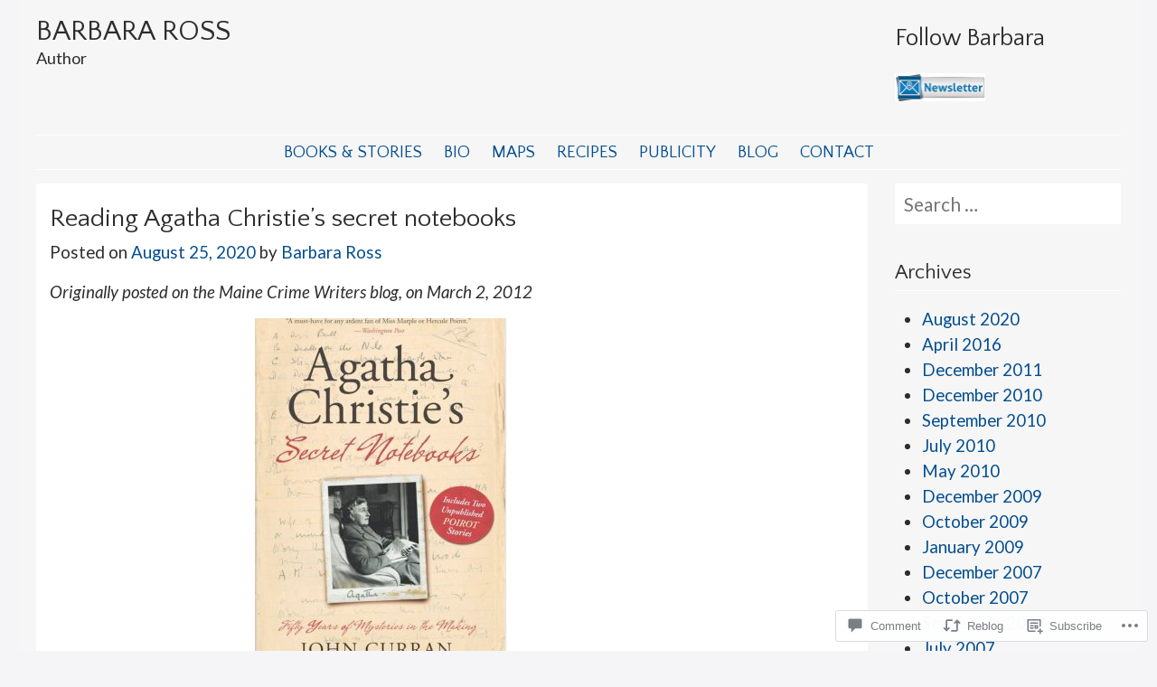

--- FILE ---
content_type: text/css;charset=utf-8
request_url: https://barbararossauthor.com/_static/??-eJxtzEkKgDAMQNELWYNjcSGeRdog1Q7BpHh9UQRBXD74fDhImRQFo0DIinxeXGRYUWg222PgHCEkmz0y7OhnQasosXxUGuYC/o/ebfh+b135FMZKd02th77t1hMpiDR+&cssminify=yes
body_size: 2281
content:




.jp-related-posts-i2 {
	margin-top: 1.5rem;
}

.jp-related-posts-i2__list {
	--hgap: 1rem;

	display: flex;
	flex-wrap: wrap;
	column-gap: var(--hgap);
	row-gap: 2rem;

	margin: 0;
	padding: 0;

	list-style-type: none;
}

.jp-related-posts-i2__post {
	display: flex;
	flex-direction: column;

	
	flex-basis: calc(( 100% - var(--hgap) ) / 2);
}


.jp-related-posts-i2__post:nth-last-child(n+3):first-child,
.jp-related-posts-i2__post:nth-last-child(n+3):first-child ~ * {

	
	flex-basis: calc(( 100% - var(--hgap) * 2 ) / 3);
}

.jp-related-posts-i2__post:nth-last-child(4):first-child,
.jp-related-posts-i2__post:nth-last-child(4):first-child ~ * {

	
	flex-basis: calc(( 100% - var(--hgap) ) / 2);
}

.jp-related-posts-i2__post-link {
	display: flex;
	flex-direction: column;
	row-gap: 0.5rem;

	width: 100%;
	margin-bottom: 1rem;

	line-height: 1.2;
}

.jp-related-posts-i2__post-link:focus-visible {
	outline-offset: 2px;
}

.jp-related-posts-i2__post-img {
	order: -1;

	max-width: 100%;
}

.jp-related-posts-i2__post-defs {
	margin: 0;

	list-style-type: unset;
}


.jp-related-posts-i2__post-defs dt {
	position: absolute;
	width: 1px;
	height: 1px;
	overflow: hidden;
	clip: rect(1px, 1px, 1px, 1px);
	white-space: nowrap;
}

.jp-related-posts-i2__post-defs dd {
	margin: 0;
}



.jp-relatedposts-i2[data-layout="list"] .jp-related-posts-i2__list {
	display: block;
}

.jp-relatedposts-i2[data-layout="list"] .jp-related-posts-i2__post {
	margin-bottom: 2rem;
}



@media only screen and (max-width: 640px) {

	.jp-related-posts-i2__list {
		display: block;
	}

	.jp-related-posts-i2__post {
		margin-bottom: 2rem;
	}
}



#jp-relatedposts {
	display: none;
	padding-top: 1em;
	margin: 1em 0;
	position: relative;
	clear: both;
}

.jp-relatedposts::after {
	content: "";
	display: block;
	clear: both;
}



#jp-relatedposts h3.jp-relatedposts-headline {
	margin: 0 0 1em 0;
	display: inline-block;
	float: left;
	font-size: 9pt;
	font-weight: 700;
	font-family: inherit;
}

#jp-relatedposts h3.jp-relatedposts-headline em::before {
	content: "";
	display: block;
	width: 100%;
	min-width: 30px;
	border-top: 1px solid rgba(0, 0, 0, 0.2);
	margin-bottom: 1em;
}

#jp-relatedposts h3.jp-relatedposts-headline em {
	font-style: normal;
	font-weight: 700;
}



#jp-relatedposts .jp-relatedposts-items {
	clear: left;
}

#jp-relatedposts .jp-relatedposts-items-visual {
	margin-right: -20px;
}



#jp-relatedposts .jp-relatedposts-items .jp-relatedposts-post {
	float: left;
	width: 33%;
	margin: 0 0 1em; 
	box-sizing: border-box;
}

#jp-relatedposts .jp-relatedposts-items-visual .jp-relatedposts-post {
	padding-right: 20px;
	filter: alpha(opacity=80);
	-moz-opacity: 0.8;
	opacity: 0.8;
}

#jp-relatedposts .jp-relatedposts-items .jp-relatedposts-post:nth-child(3n+4),
#jp-relatedposts .jp-relatedposts-items-visual .jp-relatedposts-post:nth-child(3n+4) {
	clear: both;
}

#jp-relatedposts .jp-relatedposts-items .jp-relatedposts-post:hover .jp-relatedposts-post-title a {
	text-decoration: underline;
}

#jp-relatedposts .jp-relatedposts-items .jp-relatedposts-post:hover {
	filter: alpha(opacity=100);
	-moz-opacity: 1;
	opacity: 1;
}



#jp-relatedposts .jp-relatedposts-items-visual h4.jp-relatedposts-post-title,
#jp-relatedposts .jp-relatedposts-items p,
#jp-relatedposts .jp-relatedposts-items time {
	font-size: 14px;
	line-height: 20px;
	margin: 0;
}

#jp-relatedposts .jp-relatedposts-items-visual .jp-relatedposts-post-nothumbs {
	position: relative;
}

#jp-relatedposts .jp-relatedposts-items-visual .jp-relatedposts-post-nothumbs a.jp-relatedposts-post-aoverlay {
	position: absolute;
	top: 0;
	bottom: 0;
	left: 0;
	right: 0;
	display: block;
	border-bottom: 0;
}

#jp-relatedposts .jp-relatedposts-items p,
#jp-relatedposts .jp-relatedposts-items time {
	margin-bottom: 0;
}

#jp-relatedposts .jp-relatedposts-items-visual h4.jp-relatedposts-post-title {
	text-transform: none;
	margin: 0;
	font-family: inherit;
	display: block;
	max-width: 100%;
}

#jp-relatedposts .jp-relatedposts-items .jp-relatedposts-post .jp-relatedposts-post-title a {
	font-size: inherit;
	font-weight: 400;
	text-decoration: none;
	filter: alpha(opacity=100);
	-moz-opacity: 1;
	opacity: 1;
}

#jp-relatedposts .jp-relatedposts-items .jp-relatedposts-post .jp-relatedposts-post-title a:hover {
	text-decoration: underline;
}

#jp-relatedposts .jp-relatedposts-items .jp-relatedposts-post img.jp-relatedposts-post-img,
#jp-relatedposts .jp-relatedposts-items .jp-relatedposts-post span {
	display: block;
	max-width: 90%;
	overflow: hidden;
	text-overflow: ellipsis;
}

#jp-relatedposts .jp-relatedposts-items-visual .jp-relatedposts-post img.jp-relatedposts-post-img,
#jp-relatedposts .jp-relatedposts-items-visual .jp-relatedposts-post span {
	height: auto;
	max-width: 100%;
}

#jp-relatedposts .jp-relatedposts-items .jp-relatedposts-post .jp-relatedposts-post-date,
#jp-relatedposts .jp-relatedposts-items .jp-relatedposts-post .jp-relatedposts-post-context {
	opacity: 0.6;
}


.jp-relatedposts-items .jp-relatedposts-post .jp-relatedposts-post-date {
	display: none;
}


#jp-relatedposts .jp-relatedposts-items-visual div.jp-relatedposts-post-thumbs p.jp-relatedposts-post-excerpt {
	display: none;
}


#jp-relatedposts .jp-relatedposts-items-visual .jp-relatedposts-post-nothumbs p.jp-relatedposts-post-excerpt {
	overflow: hidden;
}

#jp-relatedposts .jp-relatedposts-items-visual .jp-relatedposts-post-nothumbs span {
	margin-bottom: 1em;
}


#jp-relatedposts .jp-relatedposts-list .jp-relatedposts-post {
	clear: both;
	width: 100%;
}

#jp-relatedposts .jp-relatedposts-list .jp-relatedposts-post img.jp-relatedposts-post-img {
	float: left;
	overflow: hidden;
	max-width: 33%;
	margin-right: 3%;
}

#jp-relatedposts .jp-relatedposts-list h4.jp-relatedposts-post-title {
	display: inline-block;
	max-width: 63%;
}



@media only screen and (max-width: 640px) {

	#jp-relatedposts .jp-relatedposts-items .jp-relatedposts-post {
		width: 50%;
	}

	#jp-relatedposts .jp-relatedposts-items .jp-relatedposts-post:nth-child(3n) {
		clear: left;
	}

	#jp-relatedposts .jp-relatedposts-items-visual {
		margin-right: 20px;
	}
}

@media only screen and (max-width: 320px) {

	#jp-relatedposts .jp-relatedposts-items .jp-relatedposts-post {
		width: 100%;
		clear: both;
		margin: 0 0 1em;
	}

	#jp-relatedposts .jp-relatedposts-list .jp-relatedposts-post img.jp-relatedposts-post-img,
	#jp-relatedposts .jp-relatedposts-list h4.jp-relatedposts-post-title {
		float: none;
		max-width: 100%;
		margin-right: 0;
	}
}



@media print {

	.jp-relatedposts {
		display: none !important;
	}
}



#jp-post-flair {
	padding-top: .5em;
}


div.sharedaddy,
#content div.sharedaddy,
#main div.sharedaddy {
	clear: both;
}

div.sharedaddy h3.sd-title {
	margin: 0 0 1em 0;
	display: inline-block;
	line-height: 1.2;
	font-size: 9pt;
	font-weight: bold;
}

div.sharedaddy h3.sd-title:before {
	content: "";
	display: block;
	width: 100%;
	min-width: 30px;
	border-top: 1px solid #dcdcde;
	margin-bottom: 1em;
}



div.jetpack-likes-widget-wrapper {
	width: 100%;
	min-height: 50px;	
	position: relative; 
}

div.jetpack-likes-widget-wrapper .sd-link-color {
	font-size: 12px;
}

div.jetpack-comment-likes-widget-wrapper {
	width: 100%;
	position: relative;
	min-height: 31px;
}

div.jetpack-comment-likes-widget-wrapper iframe {
	margin-bottom: 0;
}

#likes-other-gravatars {
	display: none;
	position: absolute;
	padding: 9px 12px 10px 12px;
	background-color: #fff;
	border: solid 1px #dcdcde;
	border-radius: 4px;
	min-width: 220px;
	max-height: 240px;
	height: auto;
	overflow: auto;
	z-index: 1000;
}

#likes-other-gravatars * {
	line-height: normal;
}

#likes-other-gravatars .likes-text {
	color: #101517;
	font-size: 12px;
	font-weight: 500;
	padding-bottom: 8px;
}

#likes-other-gravatars ul,
#likes-other-gravatars li {
	margin: 0;
	padding: 0;
	text-indent: 0;
	list-style-type: none;
}

#likes-other-gravatars li::before {
	content: "";
}

#likes-other-gravatars ul.wpl-avatars {
	overflow: hidden;
	display: block;
}

#likes-other-gravatars ul.wpl-avatars li {
	width: 196px;
	height: 28px;
	float: none;
	margin: 0 0 4px 0;
}

#likes-other-gravatars ul.wpl-avatars li:last-child {
	margin: 0;
}

#likes-other-gravatars ul.wpl-avatars li a {
	margin: 0 2px 0 0;
	border-bottom: none !important;
	display: flex;
	align-items: center;
	gap: 8px;
	text-decoration: none;
}

#likes-other-gravatars ul.wpl-avatars li a span {
	font-size: 12px;
	color: #2C3338;
	overflow: hidden;
	text-overflow: ellipsis;
	white-space: nowrap;
}

#likes-other-gravatars ul.wpl-avatars li a img {
	background: none;
	border: none;
	border-radius: 50%;
	margin: 0 !important;
	padding: 1px !important;
	position: static;
	box-sizing: border-box;
}

div.sd-box {
	border-top: 1px solid #dcdcde;
	border-top: 1px solid rgba(0,0,0,.13);
}

.entry-content .post-likes-widget, .post-likes-widget,
.comment-likes-widget {
	margin: 0;
	border-width: 0;
}


.post-likes-widget-placeholder,
.comment-likes-widget-placeholder {
	margin: 0;
	border-width: 0;
	position: relative;
}

.jetpack-likes-widget-unloaded .likes-widget-placeholder,
.jetpack-likes-widget-loading .likes-widget-placeholder,
.jetpack-likes-widget-loaded iframe {
	display: block;
}

.jetpack-likes-widget-loaded .likes-widget-placeholder,
.jetpack-likes-widget-unloaded iframe,
.jetpack-likes-widget-loading iframe {
	display: none;
}

.comment-likes-widget-placeholder {
	height: 18px;
	position: absolute;
	display: flex;
	font-family: -apple-system,BlinkMacSystemFont,"Segoe UI",Roboto,Oxygen-Sans,Ubuntu,Cantarell,"Helvetica Neue",sans-serif;
}

.comment-likes-widget-placeholder::before {
	color: #2EA2CC;
	width: 16px;
	height: 16px;
	content: '';
	display: inline-block;
	position: relative;
	top: 3px;
	padding-right: 5px;
	background-repeat: no-repeat;
	background-size: 16px 16px;
	background-image: url("data:image/svg+xml,%3Csvg xmlns='http://www.w3.org/2000/svg' viewBox='0 0 24 24'%3E%3Crect x='0' fill='none' width='24' height='24'/%3E%3Cg%3E%3Cpath fill='%232EA2CC' d='M12 2l2.582 6.953L22 9.257l-5.822 4.602L18.18 21 12 16.89 5.82 21l2.002-7.14L2 9.256l7.418-.304'/%3E%3C/g%3E%3C/svg%3E");
}

.post-likes-widget-placeholder .button {
	display: none;	
}

.post-likes-widget-placeholder .loading,
.comment-likes-widget-placeholder .loading {
	color: #999;
	font-size: 12px;
}

.comment-likes-widget-placeholder .loading {
	padding-left: 5px;
	margin-top: 4px;
	align-self: center;
	color: #4E4E4E;
}


div.sharedaddy.sd-like-enabled .sd-like h3 {
	display: none;
}

div.sharedaddy.sd-like-enabled .sd-like .post-likes-widget {
	width: 100%;
	float: none;
	position: absolute; 
	top: 0;
}

.comment-likes-widget {
	width: 100%;
}



.pd-rating,
.cs-rating {
	display: block !important;
}



.sd-gplus .sd-title {
	display: none;
}

@media print {
	.jetpack-likes-widget-wrapper {
		display: none;
	}
}
